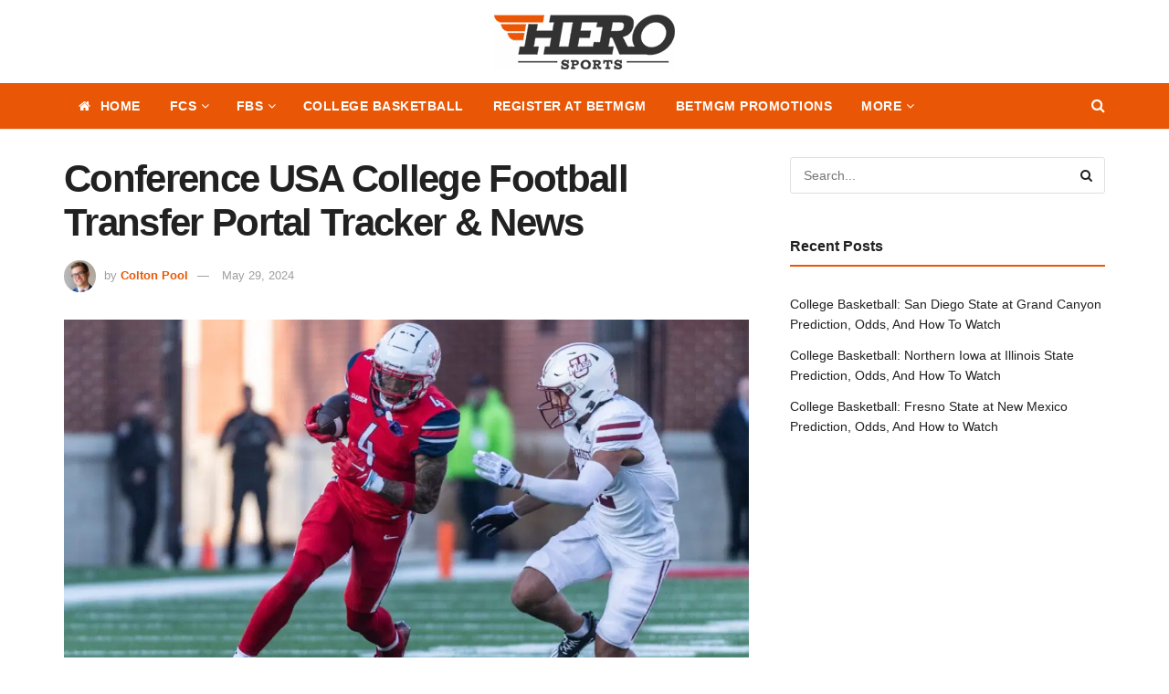

--- FILE ---
content_type: application/javascript
request_url: https://herosports.com/wp-content/plugins/herosports-granular-tracking/js/_push.js?ver=1.0.14
body_size: 763
content:
jQuery(function($) {

    $('.futures.single-option a, a.futures.single-option, .futures.multiple a').on('click', function(e) {
        var link = $(this);
        if (link.data('tracked')) return;
        link.data('tracked', true);
        var loc     = getLoc(link, true);
        pushToDl('Futures OddsAPI betslip link', 'click', loc, getPos(link, loc, false), getDetails(link), link.attr('href'));
    });

    $('.bet-option a').on('click', function(e) {
        var link = $(this);
        if (link.data('tracked')) return;
        link.data('tracked', true);
        var loc     = getLoc(link, true);
        pushToDl('SixPack betslip link', 'click', loc, getPos(link, loc, false), getDetails(link), link.attr('href'));
    });

    $('.oddsembed a.eventlink').on('click', function(e) {
        var link = $(this);
        if (link.data('tracked')) return;
        link.data('tracked', true);
        var loc     = getLoc(link, true);
        pushToDl('SixPack events page link', 'click', loc, getPos(link, loc, false), getDetails(link), link.attr('href'));
    });


    $('a[href*="betmgm-promotions"],a[href*="betmgmpromotions"], a[href*="betMGM-promotions"]').on('click', function(e) {
        var link  = $(this);
        var label = 'Internal Promopage link';
        var loc   = getLoc(link);
        if (link.data('tracked')) return;
        link.data('tracked', true);
        pushToDl(label, e.type, loc, getPos(link, loc), getDetails(link), link.attr('href'));
    });


    $('a[href*="betmgm.com"],a[href*="onelink.me"], a[href*="betmgmpartners.com"], a[href*="BetMGM.com"], a[href*="betMGM.com"]').on('click', function(e) {
        var link  = $(this);
        var label = 'core domain links';
        var loc   = getLoc(link);
        if (link.data('tracked')) return;
        link.data('tracked', true);
        pushToDl('core domain links', e.type, loc, getPos(link, loc), getDetails(link), link.attr('href'));
    });

    $('.jeg_mainmenu_wrap a[href*="herosports.com/"]').on('click', function(e) {
        var link  = $(this);
        if (link.data('tracked')) return;
        link.data('tracked', true);
        var loc   = link.closest('.sub-menu').length > 0 ? link.closest('.sub-menu').siblings('a').text() : link.text();
        pushToDl('top navigation - internal', 'click', loc, 'navigation', getDetails(link), link.attr('href'));
    });

});



function pushToDl(label, action, loc, pos, details, url) {
    var dataLayer = window.dataLayer || (window.dataLayer = []);
    dataLayer.push({
        'event': "Event.Tracking",
        'component.CategoryEvent': 'blogs',
        'component.LabelEvent': label,
        'component.ActionEvent': action,
        'component.LocationEvent': loc,
        'component.PositionEvent': pos,
        'component.EventDetails': details,
        'component.URLClicked': url,
        'component.ContentPosition': 'not applicable',
    });
}

function getDetails(link) {

    if (link.parent().hasClass('bet-option')) {
        return (link.attr('data-oddprefix') || '') + ': ' + link.text().trim();
    }

    if (link.children().first().is('img')) {
        var $img = link.children().first();
        if ($img.attr('title')) return $img.attr('title');

        return $img.attr('alt') ? $img.attr('alt') : link.attr('href');
    }
    var details = '';
    if (link.text().trim()!=""){
        details = link.text().trim();
    } else{
        details = link.attr('aria-label').trim();
    }

    return details;
}

function getLoc(el) {
    if (el.closest('.jeg_nav_row').length)                 return 'main-navigation';
    if (el.closest('.jeg_header_wrapper').length)          return 'header';
    if (el.closest('#footer').length)                      return 'footer';
    if (el.closest('.jeg_sticky_sidebar').length)          return 'right-sidebar';
    if (el.closest('.jeg_main_content').length)            return 'content-area';
    return 'untracked location';
}

function getPos(link, loc) {
    if (loc == 'main-navigation')    return 'Navigation';
    if (loc == 'header')             return 'Header Area';
    if (loc == 'content-area')       return 'Main Content Area';
    if (loc == 'right-sidebar')      return 'Right Sidebar';
    if (loc !== 'footer')            return 'Footer Area';
    var heading = link.parents().prevAll('h4').first();

    return heading.length > 0 ? heading.text() : 'untracked position';
}
